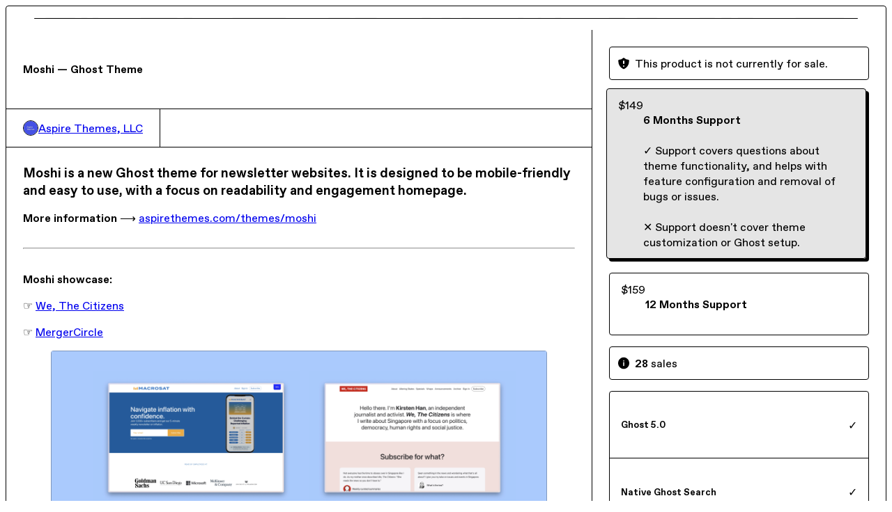

--- FILE ---
content_type: text/html; charset=utf-8
request_url: https://aspirethemes.gumroad.com/l/moshi?ref=moshi.aspirethemes.com
body_size: 5837
content:
<!DOCTYPE html>
<html lang="en">
  <head prefix="og: http://ogp.me/ns# fb: http://ogp.me/ns/fb# gumroad: http://ogp.me/ns/fb/gumroad#">
    <link rel="dns-prefetch" href="//assets.gumroad.com">
    <link rel="dns-prefetch" href="//static-2.gumroad.com">
    <link rel="dns-prefetch" href="//public-files.gumroad.com">
  <title inertia>Moshi — Ghost Theme</title>
  <meta name="action-cable-url" content="wss://cable.gumroad.com/cable" />
  <link rel="stylesheet" crossorigin="anonymous" href="https://assets.gumroad.com/packs/css/design-e5d8d677.css" />
    <style>:root{--accent: 54 169 174;--contrast-accent: 255 255 255;--font-family: "ABC Favorit", "ABC Favorit", sans-serif;--color: 0 0 0;--primary: var(--color);--contrast-primary: 255 255 255;--filled: 255 255 255;--contrast-filled: var(--color);--body-bg: #ffffff;--active-bg: rgb(var(--color) / var(--gray-1));--border-alpha: 1}body{background-color:#ffffff;color:#000;font-family:"ABC Favorit", "ABC Favorit", sans-serif}
</style>

  <meta name="csrf-param" content="authenticity_token" />
<meta name="csrf-token" content="foFIHGTXErAH9EftB7f1Y_s9HPbuAWTnCA1ziMS4VkO4iznoQs7njgQlgHO6Rd8nVXaHxb0dIRvwYh0ZK6FF7w" />
  <meta charset="utf-8">
  <meta content="149071038533330" property="fb:app_id">
  <meta content="http://www.facebook.com/gumroad" property="fb:page_id">
  <meta property="twitter:site" value="@gumroad">
  
    <meta content="Gumroad" property="og:site_name">
    <meta content="https://aspirethemes.gumroad.com/l/moshi" property="og:url">
    <meta content="Moshi is a new Ghost theme for newsletter websites. It is designed to be mobile-friendly and easy to use, with a focus on readability and engagement homepage.More information ⟶ aspirethemes.com/themes/moshiMoshi showcase:☞ We, The Citizens☞ MergerCircleMore Ghost Themes ⟶ aspirethemes.com" property="og:description">
    <meta content="Moshi is a new Ghost theme for newsletter websites. It is designed to be mobile-friendly and easy to use, with a focus on readability and engagement homepage.More information ⟶ aspirethemes.com/themes/moshiMoshi showcase:☞ We, The Citizens☞ MergerCircleMore Ghost Themes ⟶ aspirethemes.com" name="description">
    <meta content="wwkns" property="product:retailer_item_id">
    <meta content="149.0" property="product:price:amount">
    <meta content="USD" property="product:price:currency">
    <meta content="gumroad:product" property="og:type">
    <meta property="twitter:card" value="summary_large_image" />
<meta property="twitter:title" value="Moshi — Ghost Theme" />
<meta property="twitter:domain" value="Gumroad" />
<meta property="twitter:description" value="Moshi is a new Ghost theme for newsletter websites. It is designed to be mobile-friendly and easy to use, with a focus on readability and engagement homepage.More information ⟶ aspirethemes.com/the..." />
<meta property="twitter:image" value="https://public-files.gumroad.com/a14wh5w1u23hmc0f5v7k3h2dbigz" />

      <link rel="preload" as="image" href="https://public-files.gumroad.com/a14wh5w1u23hmc0f5v7k3h2dbigz">
      <link rel="preload" as="image" href="https://public-files.gumroad.com/7c9oo4s2bfsjsuuc7svpb82eawff">
  <meta property="og:image" content="https://public-files.gumroad.com/a14wh5w1u23hmc0f5v7k3h2dbigz">
  <meta property="og:image:alt" content="">
  <meta property="og:title" content="Moshi — Ghost Theme">
  <meta property="gr:google_analytics:enabled" content="false">
  <meta property="gr:fb_pixel:enabled" content="false">
  <meta property="gr:logged_in_user:id" content="">
  <meta property="gr:environment" value="production">
  <meta property="gr:page:type" content="product">
  <meta property="gr:facebook_sdk:enabled" content="false">
  <meta content="initial-scale = 1.0, width = device-width" name="viewport">
  <meta property="stripe:pk" value="pk_live_Db80xIzLPWhKo1byPrnERmym">
  <meta property="stripe:api_version" value="2023-10-16; risk_in_requirements_beta=v1; retrieve_tax_forms_beta=v1;">
  <link href="/opensearch.xml" rel="search" type="application/opensearchdescription+xml" title="Gumroad">
    <link href="https://aspirethemes.gumroad.com/l/moshi" rel="canonical">


    <link href="https://public-files.gumroad.com/6wx4bqmhfhtou4oimg1xrbdux9l7" rel="shortcut icon">
</head>

  <body id="product_page" class="group/body mac" style="">
    <div id="design-settings" data-settings="{&quot;font&quot;:{&quot;name&quot;:&quot;ABC Favorit&quot;,&quot;url&quot;:&quot;https://assets.gumroad.com/assets/ABCFavorit-Regular-26182c8c3addf6e4f8889817249c23b22c93233a8212e5e86574459e4dc926e2.woff2&quot;}}" style="display: none;"></div>
    <div id="user-agent-info" data-settings="{&quot;is_mobile&quot;:false}" style="display: none;"></div>
    <div class="react-entry-point" style="display:contents" id="Alert-react-component-90ae31b2-0b2c-4da4-8095-870fe765bc41"><div role="alert" class="bg-filled fixed top-4 left-1/2 w-max max-w-[calc(100vw-2rem)] px-4 py-2 md:max-w-sm invisible" style="transform:translateX(-50%) translateY(calc(-100% - var(--spacer-4)));transition:all 0.3s ease-out 0.5s;z-index:var(--z-index-tooltip)"></div></div>
      <script type="application/json" class="js-react-on-rails-component" data-component-name="Alert" data-dom-id="Alert-react-component-90ae31b2-0b2c-4da4-8095-870fe765bc41">{"initial":null}</script>
      


    <div class="flex flex-col lg:flex-row h-screen">
      <main class="flex-1 flex flex-col lg:h-screen overflow-y-auto">
        <div class="flex-1 flex flex-col">
          


<noscript>
  <div id="javascript-notice">
    <strong>JavaScript is required to buy this product.</strong>
    Enable JavaScript in your browser settings and refresh this page to continue.
  </div>
</noscript>



  <script type="application/json" id="js-react-on-rails-context">{"railsEnv":"production","inMailer":false,"i18nLocale":"en","i18nDefaultLocale":"en","rorVersion":"14.0.4","rorPro":false,"href":"https://aspirethemes.gumroad.com/l/moshi?ref=moshi.aspirethemes.com","location":"/l/moshi?ref=moshi.aspirethemes.com","scheme":"https","host":"aspirethemes.gumroad.com","port":null,"pathname":"/l/moshi","search":"ref=moshi.aspirethemes.com","httpAcceptLanguage":null,"design_settings":{"font":{"name":"ABC Favorit","url":"https://assets.gumroad.com/assets/ABCFavorit-Regular-26182c8c3addf6e4f8889817249c23b22c93233a8212e5e86574459e4dc926e2.woff2"}},"domain_settings":{"scheme":"https","app_domain":"gumroad.com","root_domain":"gumroad.com","short_domain":"gum.co","discover_domain":"gumroad.com","third_party_analytics_domain":"gumroad-analytics.com","api_domain":"api.gumroad.com"},"user_agent_info":{"is_mobile":false},"logged_in_user":null,"current_seller":null,"csp_nonce":"ew+RTGU5VpVLTg3mCQDHGUEP4rUWnMtm8ZXCUUpWa4o=","locale":"en-US","feature_flags":{"require_email_typo_acknowledgment":true},"serverSide":false}</script>
<div class="react-entry-point" style="display:contents" id="ProductPage-react-component-9b543910-80d6-4bc5-8a50-fc9010e4508e"><div class="product"><section aria-label="Product information bar" class="border-0" style="overflow:hidden;padding:0;height:0;transition:var(--transition-duration);flex-shrink:0;position:fixed;top:0;left:0;right:0;z-index:var(--z-index-menubar)"><div class="product-cta" style="transition:var(--transition-duration);margin-top:0"><div itemscope="" itemProp="offers" itemType="https://schema.org/Offer" class="flex items-center"><span class="group/tooltip relative inline-grid right"><span aria-describedby=":R4l:" style="display:contents"><div class="relative grid grid-flow-col border border-r-0 border-border"><div class="bg-accent px-2 py-1 text-accent-foreground" itemProp="price" content="149">$149</div><div class="border-border border-r-transparent border-[calc(0.5lh+--spacing(1))] border-l-1"></div><div class="absolute top-0 right-px bottom-0 border-accent border-r-transparent border-[calc(0.5lh+--spacing(1))] border-l-1"></div></div></span><span role="tooltip" id=":R4l:" class="absolute z-30 hidden w-40 max-w-max rounded-md bg-primary p-3 text-primary-foreground group-focus-within/tooltip:block group-hover/tooltip:block top-1/2 -translate-y-1/2 left-full translate-x-2"><div class="absolute border-6 border-transparent top-1/2 -translate-y-1/2 right-full border-r-primary"></div>$149</span></span><link itemProp="url" href="https://aspirethemes.gumroad.com/l/moshi"/><div itemProp="availability" hidden="">https://schema.org/InStock</div><div itemProp="priceCurrency" hidden="">usd</div><div itemProp="seller" itemType="https://schema.org/Person" hidden=""><div itemProp="name" hidden="">Aspire Themes, LLC</div></div></div><h3>Moshi — Ghost Theme</h3></div></section><section class="border-b border-border"><div class="mx-auto w-full max-w-product-page lg:py-16 p-4 lg:px-8"><article class="product"><figure class="group relative col-[1/-1]" aria-label="Product preview"><button class="absolute top-1/2 z-1 mx-3 h-8 w-8 -translate-y-1/2 items-center justify-center rounded-full border border-border bg-background hidden group-hover:flex right-0" aria-label="Show next cover"><span class="icon icon-arrow-right"></span></button><div class="flex h-full snap-x snap-mandatory items-center overflow-x-scroll overflow-y-hidden [scrollbar-width:none] [&amp;::-webkit-scrollbar]:hidden" style="aspect-ratio:1.7777777777777777"><div role="tabpanel" id="cbfb4f5d17a8b5f4b3af376030af82f0" class="mt-0! flex min-h-[1px] flex-[1_0_100%] snap-start justify-center border-0! p-0!"></div><div role="tabpanel" id="bc8c58fab133f9bacbb5fa126dbefd3b" class="mt-0! flex min-h-[1px] flex-[1_0_100%] snap-start justify-center border-0! p-0!"></div></div><div role="tablist" aria-label="Select a cover" class="absolute bottom-0 flex w-full flex-wrap justify-center gap-2 p-3"><div role="tab" aria-label="Show cover 1" aria-selected="true" aria-controls="cbfb4f5d17a8b5f4b3af376030af82f0" class="block rounded-full border border-current p-2 bg-current"></div><div role="tab" aria-label="Show cover 2" aria-selected="false" aria-controls="bc8c58fab133f9bacbb5fa126dbefd3b" class="block rounded-full border border-current bg-background p-2"></div></div></figure><section><header><h1 itemProp="name">Moshi — Ghost Theme</h1></header><section class="details"><div style="display:flex;align-items:center;gap:var(--spacer-2);flex-wrap:wrap"><a href="https://aspirethemes.gumroad.com/" target="_blank" class="user relative" rel="noreferrer"><img class="user-avatar" src="https://public-files.gumroad.com/6wx4bqmhfhtou4oimg1xrbdux9l7"/>Aspire Themes, LLC</a></div></section><section><div class="rich-text"><h3>Moshi is a new Ghost theme for newsletter websites. It is designed to be mobile-friendly and easy to use, with a focus on readability and engagement homepage.</h3><p><strong>More information</strong> ⟶ <a href="https://aspirethemes.com/themes/moshi" target="_blank" rel="noopener noreferrer nofollow">aspirethemes.com/themes/moshi</a></p><hr><p><strong>Moshi showcase:</strong></p><p>☞ <a href="https://www.wethecitizens.net/" target="_blank" rel="noopener noreferrer nofollow">We, The Citizens</a></p><p>☞ <a href="https://www.mergercircle.com/" target="_blank" rel="noopener noreferrer nofollow">MergerCircle</a></p><figure><img src="https://public-files.gumroad.com/t1kr85n81o5gs913d4ryoldsuaef"><p class="figcaption"></p></figure><hr><figure><img src="https://public-files.gumroad.com/u3mty6mxg0eoaqnejdi0s9xzyc7d"><p class="figcaption"></p></figure><hr><p><strong>More Ghost Themes ⟶</strong> <a href="https://aspirethemes.com/" target="_blank" rel="noopener noreferrer nofollow">aspirethemes.com</a></p></div></section></section><section><section><div role="status" class="warning">This product is not currently for sale.</div><div class="radio-buttons" role="radiogroup" itemProp="offers" itemType="https://schema.org/AggregateOffer" itemscope=""><button class="button" type="button" role="radio" aria-checked="true" aria-label="6 Months Support" itemProp="offer" itemType="https://schema.org/Offer" itemscope=""><div class="inline-flex align-middle px-3 py-2 bg-background text-foreground border border-border truncate rounded-full">$149<div itemProp="price" hidden="">149</div><div itemProp="priceCurrency" hidden="">usd</div></div><div><h4>6 Months Support</h4><div>✓ Support covers questions about theme functionality, and helps with feature configuration and removal of bugs or issues.<br/><br/>✕ Support doesn&#x27;t cover theme customization or Ghost setup.</div></div></button><button class="button" type="button" role="radio" aria-checked="false" aria-label="12 Months Support" itemProp="offer" itemType="https://schema.org/Offer" itemscope=""><div class="inline-flex align-middle px-3 py-2 bg-background text-foreground border border-border truncate rounded-full">$159<div itemProp="price" hidden="">159</div><div itemProp="priceCurrency" hidden="">usd</div></div><div><h4>12 Months Support</h4></div></button><div itemProp="offerCount" hidden="">2</div><div itemProp="lowPrice" hidden="">149</div><div itemProp="priceCurrency" hidden="">usd</div></div><div role="status" class="info"><span><strong>28</strong> <!-- -->sale<!-- -->s</span></div><div class="stack"><div><h5>Ghost 5.0</h5><div>✓</div></div><div><h5>Native Ghost Search</h5><div>✓</div></div><div><h5>Native Ghost Comments</h5><div>✓</div></div><div><h5>Ghost Custom Settings</h5><div>✓</div></div><div><h5>Ghost Native Landing Pages</h5><div>✓</div></div><div><h5>Size</h5><div>1.05 MB</div></div></div><div class="grid grid-cols-[1fr_auto] gap-2"><div class="combobox"><div role="combobox" aria-expanded="false" aria-controls=":R5op9:" tabindex="0" class="input" aria-label="Add to wishlist"><span class="fake-input text-singleline">Add to wishlist</span><span class="icon icon-outline-cheveron-down"></span></div><div hidden=""><datalist id=":R5op9:"><div role="option" id=":R5op9:-0" class=""><div><span class="icon icon-plus"></span> New wishlist</div></div></datalist></div></div><details class="popover toggle"><summary aria-label="Share" aria-haspopup="true" aria-expanded="false"><span class="group/tooltip relative inline-grid bottom"><span aria-describedby=":Rpop9:" style="display:contents"><button class="button" type="button" aria-label="Share"><span class="icon icon-share"></span></button></span><span role="tooltip" id=":Rpop9:" class="absolute z-30 hidden w-40 max-w-max rounded-md bg-primary p-3 text-primary-foreground group-focus-within/tooltip:block group-hover/tooltip:block left-1/2 -translate-x-1/2 top-full translate-y-2"><div class="absolute border-6 border-transparent left-1/2 -translate-x-1/2 bottom-full border-b-primary"></div>Share</span></span></summary><div class="dropdown" style="translate:min(0px - 100% - var(--spacer-4), 0px);max-width:calc(0px - 2 * var(--spacer-4))"><div class="grid grid-cols-1 gap-4"><a class="button button-social-twitter button-w-i button-twitter" href="https://twitter.com/intent/tweet?url=https%3A%2F%2Faspirethemes.gumroad.com%2Fl%2Fmoshi&amp;text=Buy%20Moshi%20%E2%80%94%20Ghost%20Theme%20on%20%40Gumroad" target="_blank" rel="noopener noreferrer">Share on X</a><a class="button button-social-facebook button-w-i button-facebook" href="https://www.facebook.com/sharer/sharer.php?u=https%3A%2F%2Faspirethemes.gumroad.com%2Fl%2Fmoshi&amp;quote=Moshi%20%E2%80%94%20Ghost%20Theme" target="_blank" rel="noopener noreferrer">Share on Facebook</a><span class="group/tooltip relative inline-grid bottom"><span aria-describedby=":R79op9:" style="display:contents"><span class="contents"><button class="button" type="button" aria-label="Copy product URL"><span class="icon icon-link"></span> Copy link</button></span></span><span role="tooltip" id=":R79op9:" class="absolute z-30 hidden w-40 max-w-max rounded-md bg-primary p-3 text-primary-foreground group-focus-within/tooltip:block group-hover/tooltip:block left-1/2 -translate-x-1/2 top-full translate-y-2"><div class="absolute border-6 border-transparent left-1/2 -translate-x-1/2 bottom-full border-b-primary"></div>Copy product URL</span></span></div></div></details></div><div class="text-center">30-day money back guarantee</div></section></section></article></div></section><footer class="px-4 py-8 text-center lg:py-16"><div>Powered by <a href="https://gumroad.com/" class="logo-full" aria-label="Gumroad"></a></div></footer></div></div>
      <script type="application/json" class="js-react-on-rails-component" data-component-name="ProductPage" data-dom-id="ProductPage-react-component-9b543910-80d6-4bc5-8a50-fc9010e4508e">{"product":{"id":"A2XniPCxBQ_8JweLNNjcVw==","permalink":"wwkns","name":"Moshi — Ghost Theme","seller":{"id":"8769258844667","name":"Aspire Themes, LLC","avatar_url":"https://public-files.gumroad.com/6wx4bqmhfhtou4oimg1xrbdux9l7","profile_url":"https://aspirethemes.gumroad.com/"},"collaborating_user":null,"covers":[{"url":"https://public-files.gumroad.com/a14wh5w1u23hmc0f5v7k3h2dbigz","original_url":"https://public-files.gumroad.com/e5lpgauvjk14qubtplix14z0740k","thumbnail":null,"id":"cbfb4f5d17a8b5f4b3af376030af82f0","type":"image","filetype":"png","width":670,"height":376,"native_width":2560,"native_height":1440},{"url":"https://public-files.gumroad.com/7c9oo4s2bfsjsuuc7svpb82eawff","original_url":"https://public-files.gumroad.com/2hztl113yl3nfy0hi9o2coyqk3u6","thumbnail":null,"id":"bc8c58fab133f9bacbb5fa126dbefd3b","type":"image","filetype":"png","width":670,"height":376,"native_width":5120,"native_height":2880}],"main_cover_id":"cbfb4f5d17a8b5f4b3af376030af82f0","thumbnail_url":null,"quantity_remaining":null,"long_url":"https://aspirethemes.gumroad.com/l/moshi","is_sales_limited":false,"ratings":null,"custom_button_text_option":"pay_prompt","is_compliance_blocked":false,"is_published":false,"is_stream_only":false,"streamable":false,"sales_count":28,"summary":null,"attributes":[{"name":"Ghost 5.0","value":"✓"},{"name":"Native Ghost Search","value":"✓"},{"name":"Native Ghost Comments","value":"✓"},{"name":"Ghost Custom Settings","value":"✓"},{"name":"Ghost Native Landing Pages","value":"✓"},{"name":"Size","value":"1.05 MB"}],"description_html":"\u003ch3\u003eMoshi is a new Ghost theme for newsletter websites. It is designed to be mobile-friendly and easy to use, with a focus on readability and engagement homepage.\u003c/h3\u003e\u003cp\u003e\u003cstrong\u003eMore information\u003c/strong\u003e ⟶ \u003ca href=\"https://aspirethemes.com/themes/moshi\" target=\"_blank\" rel=\"noopener noreferrer nofollow\"\u003easpirethemes.com/themes/moshi\u003c/a\u003e\u003c/p\u003e\u003chr\u003e\u003cp\u003e\u003cstrong\u003eMoshi showcase:\u003c/strong\u003e\u003c/p\u003e\u003cp\u003e☞ \u003ca href=\"https://www.wethecitizens.net/\" target=\"_blank\" rel=\"noopener noreferrer nofollow\"\u003eWe, The Citizens\u003c/a\u003e\u003c/p\u003e\u003cp\u003e☞ \u003ca href=\"https://www.mergercircle.com/\" target=\"_blank\" rel=\"noopener noreferrer nofollow\"\u003eMergerCircle\u003c/a\u003e\u003c/p\u003e\u003cfigure\u003e\u003cimg src=\"https://public-files.gumroad.com/t1kr85n81o5gs913d4ryoldsuaef\"\u003e\u003cp class=\"figcaption\"\u003e\u003c/p\u003e\u003c/figure\u003e\u003chr\u003e\u003cfigure\u003e\u003cimg src=\"https://public-files.gumroad.com/u3mty6mxg0eoaqnejdi0s9xzyc7d\"\u003e\u003cp class=\"figcaption\"\u003e\u003c/p\u003e\u003c/figure\u003e\u003chr\u003e\u003cp\u003e\u003cstrong\u003eMore Ghost Themes ⟶\u003c/strong\u003e \u003ca href=\"https://aspirethemes.com/\" target=\"_blank\" rel=\"noopener noreferrer nofollow\"\u003easpirethemes.com\u003c/a\u003e\u003c/p\u003e","currency_code":"usd","price_cents":14900,"rental_price_cents":null,"pwyw":null,"eligible_for_installment_plans":true,"allow_installment_plan":false,"installment_plan":null,"is_legacy_subscription":false,"is_tiered_membership":false,"is_physical":false,"custom_view_content_button_text":null,"is_multiseat_license":false,"hide_sold_out_variants":false,"native_type":"digital","preorder":null,"duration_in_months":null,"rental":null,"is_quantity_enabled":false,"free_trial":null,"recurrences":null,"options":[{"id":"3KbatkPONNySr01cLtDxbw==","name":"6 Months Support","quantity_left":null,"description":"✓ Support covers questions about theme functionality, and helps with feature configuration and removal of bugs or issues.\n\n✕ Support doesn't cover theme customization or Ghost setup.","price_difference_cents":0,"recurrence_price_values":null,"is_pwyw":false,"duration_in_minutes":null},{"id":"Ew6yv5_jo59KwrHbboarlQ==","name":"12 Months Support","quantity_left":null,"description":"","price_difference_cents":1000,"recurrence_price_values":null,"is_pwyw":false,"duration_in_minutes":null}],"analytics":{"google_analytics_id":null,"facebook_pixel_id":"","free_sales":true},"has_third_party_analytics":false,"ppp_details":null,"can_edit":false,"refund_policy":{"title":"30-day money back guarantee","fine_print":null,"updated_at":"2025-08-19"},"bundle_products":[],"public_files":[],"audio_previews_enabled":true},"discount_code":null,"purchase":null,"wishlists":[],"currency_code":"usd","show_ratings_filter":false,"creator_profile":{"external_id":"8769258844667","avatar_url":"https://public-files.gumroad.com/6wx4bqmhfhtou4oimg1xrbdux9l7","name":"Aspire Themes, LLC","twitter_handle":null,"subdomain":"aspirethemes.gumroad.com"},"sections":[],"main_section_index":0}</script>
      


        </div>
      </main>
    </div>
    <script src="https://assets.gumroad.com/assets/application-cbf244e9109e70d7b04497041636f00173a1e588f9b879b3a3ef11f8dfb86e5c.js" type="66f2e706f6ba3fb7e4898605-text/javascript"></script>
    
        <script src="https://assets.gumroad.com/packs/js/webpack-runtime-30e5b4b87ec28930eb3c.js" defer="defer" type="66f2e706f6ba3fb7e4898605-text/javascript"></script>
<script src="https://assets.gumroad.com/packs/js/webpack-commons-bf59f81717f05dfa378a.js" defer="defer" type="66f2e706f6ba3fb7e4898605-text/javascript"></script>
<script src="https://assets.gumroad.com/packs/js/4310-ecaa7a995dfa33e2a4ed.js" defer="defer" type="66f2e706f6ba3fb7e4898605-text/javascript"></script>
<script src="https://assets.gumroad.com/packs/js/product-29ebb76f2bd162b840db.js" defer="defer" type="66f2e706f6ba3fb7e4898605-text/javascript"></script>

  <script src="/cdn-cgi/scripts/7d0fa10a/cloudflare-static/rocket-loader.min.js" data-cf-settings="66f2e706f6ba3fb7e4898605-|49" defer></script><script defer src="https://static.cloudflareinsights.com/beacon.min.js/vcd15cbe7772f49c399c6a5babf22c1241717689176015" integrity="sha512-ZpsOmlRQV6y907TI0dKBHq9Md29nnaEIPlkf84rnaERnq6zvWvPUqr2ft8M1aS28oN72PdrCzSjY4U6VaAw1EQ==" nonce="ew+RTGU5VpVLTg3mCQDHGUEP4rUWnMtm8ZXCUUpWa4o=" data-cf-beacon='{"rayId":"9ada03884daf6c75","version":"2025.9.1","serverTiming":{"name":{"cfExtPri":true,"cfEdge":true,"cfOrigin":true,"cfL4":true,"cfSpeedBrain":true,"cfCacheStatus":true}},"token":"5070e21320304a1ba2b0a42ce9682840","b":1}' crossorigin="anonymous"></script>
</body>
</html>


--- FILE ---
content_type: application/javascript
request_url: https://assets.gumroad.com/packs/js/webpack-runtime-30e5b4b87ec28930eb3c.js
body_size: 2975
content:
(()=>{"use strict";var e,d,a,c,f={},b={};function r(e){var d=b[e];if(void 0!==d)return d.exports;var a=b[e]={id:e,loaded:!1,exports:{}};return f[e].call(a.exports,a,a.exports,r),a.loaded=!0,a.exports}r.m=f,e=[],r.O=(d,a,c,f)=>{if(!a){var b=1/0;for(i=0;i<e.length;i++){a=e[i][0],c=e[i][1],f=e[i][2];for(var t=!0,o=0;o<a.length;o++)(!1&f||b>=f)&&Object.keys(r.O).every((e=>r.O[e](a[o])))?a.splice(o--,1):(t=!1,f<b&&(b=f));if(t){e.splice(i--,1);var n=c();void 0!==n&&(d=n)}}return d}f=f||0;for(var i=e.length;i>0&&e[i-1][2]>f;i--)e[i]=e[i-1];e[i]=[a,c,f]},r.n=e=>{var d=e&&e.__esModule?()=>e.default:()=>e;return r.d(d,{a:d}),d},a=Object.getPrototypeOf?e=>Object.getPrototypeOf(e):e=>e.__proto__,r.t=function(e,c){if(1&c&&(e=this(e)),8&c)return e;if("object"==typeof e&&e){if(4&c&&e.__esModule)return e;if(16&c&&"function"==typeof e.then)return e}var f=Object.create(null);r.r(f);var b={};d=d||[null,a({}),a([]),a(a)];for(var t=2&c&&e;"object"==typeof t&&!~d.indexOf(t);t=a(t))Object.getOwnPropertyNames(t).forEach((d=>b[d]=()=>e[d]));return b.default=()=>e,r.d(f,b),f},r.d=(e,d)=>{for(var a in d)r.o(d,a)&&!r.o(e,a)&&Object.defineProperty(e,a,{enumerable:!0,get:d[a]})},r.f={},r.e=e=>Promise.all(Object.keys(r.f).reduce(((d,a)=>(r.f[a](e,d),d)),[])),r.u=e=>7217===e?"js/7217-f1a7842282c52799d5d2.js":3068===e?"js/3068-837083d205373655f102.js":9785===e?"js/9785-b255e20a6519035ed91b.js":5248===e?"js/5248-531e3bef34975aa344f0.js":487===e?"js/487-06f34d32faaec3411524.js":4014===e?"js/4014-d08cb8b1c11f692ff2a3.js":"js/"+e+"-"+{365:"1542fee0bc07a745fa60",465:"10b8013480dd53513e0b",593:"557a5f4b49eca53d81a4",613:"2f9dc1b36b311ddd040f",832:"f9ed3dc844a2fd50bb3a",948:"f738d693472005fcf9df",1114:"d0950e4bd2ae24cc4b6e",1206:"79487fe85afd7fb6d318",1244:"1560bf9ee1849833926b",1248:"b98bee6d52040c970a88",1284:"9007ad1f94927d5188fc",1388:"0886fb7544ae753dc119",1516:"d52dc11f65d9bd726ea3",1597:"1c7e2a7ca1e64d78bd20",1679:"47eff6b26f8cc560978a",1692:"051ac1a8f4e3c35f4919",1917:"1fc5b672676d9ae57512",2080:"1dabfbc1b0fb1f33fea9",2215:"e352a009366f2ca6f66f",2224:"7ce25b522fef7002590d",2263:"3fb142752d759b40343e",2327:"3f059c9bc2f5bea3e72f",2348:"112edeab2e8ce0f67cd2",2365:"07ad1ed932e62fc25b38",2417:"84d1fdcd5efce3dc4270",2440:"6f7bbd9681c89bd917a5",2449:"b9feb0e1b2b4f66d079f",2481:"a3b4896f3470149e68ca",2497:"79e21b2d3680cf54ced4",2565:"fb10591e5e4ccc140546",2647:"da1e6e9026acb83895dc",2703:"c4fab64e9a595cccd0f3",2887:"f0053f116b4897f4c127",2994:"45130c80495e55b60fd5",3075:"f56d730fd9dab620bc6f",3128:"29354474c65e060c64d1",3293:"081c363220700ec3a163",3311:"630f49c3c8c1dc9836f8",3534:"b2451f8fbbf7b4c37abe",3574:"c69baf82f1ef13b29f62",3704:"aaadbb0181aa476ef434",3821:"887e1dffedcf9f44b34b",3861:"4c8798d7470ebe5f6f0d",3919:"06f039ec3cc017b9270e",3968:"8bde4f93f525e372e6ea",3993:"95f7452fd5bac8243c2e",4026:"ce3a8b5c455d609b2469",4302:"6ad1d30f8f6f14aa58de",4345:"7342920682b5ccf9ce77",4349:"959bf389c77e61213ecb",4445:"89853568edb60873d9d1",4521:"5e87516410bf1abe90ab",4686:"22e0e9da4fb3108c463d",4709:"99cc1078425f2144b94a",4741:"ac0ad721cdfb65edbe99",4840:"f014878eae6d54fccc77",5048:"33b0c4c83372e350f09c",5061:"d7207f154df910981d4f",5213:"d14495bed0f977b030c9",5226:"5cbba4d2cbf0bda2a3e9",5456:"53a1d442881eab46b923",5904:"dd3a7e7c71e6657f5eb7",5927:"e15607b8aae479a5fa5c",6096:"e113b181ac28cbb37ad5",6099:"2bbda6a116f276cfb1d9",6110:"2b7d84bff37eef10dcc8",6179:"b51998e4dc00b10db4ca",6236:"a1a702b4be4ae10944b9",6279:"2642504623f877bd35a9",6364:"5f4f8df4a8cc6ea31901",6396:"576e5c8e4838b662a59d",6545:"fc3df7457ea78df94051",6616:"fe12615d9a2a30d0ad8f",6617:"3cb7161077c9510eca5a",6682:"f90835d9a89de80902b6",6730:"17c13b8ba766caa8e046",6993:"470b651f6f073ae04874",7078:"b791b9f2d1be554928b9",7085:"a030e1660208987168f1",7224:"fa0f6512c208e537b498",7327:"e13465212c95a337ca68",7390:"f0d835194b860559ee4a",7517:"f2799134b7ed7a958772",7520:"a8e4dc5933995056987e",7527:"8f21d82eb60b68a41b49",7872:"07e1ca578086846228a7",7898:"3547e45933132918ebc8",8088:"47d85a888fb6e378b963",8123:"8c437e34fcc5f5d4da76",8365:"075a2497ea4d8a7b00a6",8459:"bd3bca5fa59dbad0656b",8747:"0837d4d0881ff86a90f3",8751:"fe94853dc9b5dc3544f5",8792:"51c9c34f254b406a75bb",8994:"9d8f0ca003fdc180ca9b",9156:"7b535670a0e3f8709a56",9259:"f69d4ac83f93aff6f4f8",9281:"aed24269dc3cced1cb4d",9299:"faba15ed3edf8a8256a9",9365:"d35f6f2210355f0f95b7",9708:"e45ee4158a1099b59de8",9728:"42aa4e76376dae4b3f2b",9799:"0b9b87a17e864b4df418",9977:"896e885227c6d0d4c250"}[e]+".chunk.js",r.miniCssF=e=>{},r.g=function(){if("object"==typeof globalThis)return globalThis;try{return this||new Function("return this")()}catch(e){if("object"==typeof window)return window}}(),r.o=(e,d)=>Object.prototype.hasOwnProperty.call(e,d),c={},r.l=(e,d,a,f)=>{if(c[e])c[e].push(d);else{var b,t;if(void 0!==a)for(var o=document.getElementsByTagName("script"),n=0;n<o.length;n++){var i=o[n];if(i.getAttribute("src")==e){b=i;break}}b||(t=!0,(b=document.createElement("script")).charset="utf-8",b.timeout=120,r.nc&&b.setAttribute("nonce",r.nc),b.src=e),c[e]=[d];var s=(d,a)=>{b.onerror=b.onload=null,clearTimeout(l);var f=c[e];if(delete c[e],b.parentNode&&b.parentNode.removeChild(b),f&&f.forEach((e=>e(a))),d)return d(a)},l=setTimeout(s.bind(null,void 0,{type:"timeout",target:b}),12e4);b.onerror=s.bind(null,b.onerror),b.onload=s.bind(null,b.onload),t&&document.head.appendChild(b)}},r.r=e=>{"undefined"!=typeof Symbol&&Symbol.toStringTag&&Object.defineProperty(e,Symbol.toStringTag,{value:"Module"}),Object.defineProperty(e,"__esModule",{value:!0})},r.nmd=e=>(e.paths=[],e.children||(e.children=[]),e),r.p="https://assets.gumroad.com/packs/",(()=>{var e={7311:0,1475:0};r.f.j=(d,a)=>{var c=r.o(e,d)?e[d]:void 0;if(0!==c)if(c)a.push(c[2]);else if(/^(1475|7311)$/.test(d))e[d]=0;else{var f=new Promise(((a,f)=>c=e[d]=[a,f]));a.push(c[2]=f);var b=r.p+r.u(d),t=new Error;r.l(b,(a=>{if(r.o(e,d)&&(0!==(c=e[d])&&(e[d]=void 0),c)){var f=a&&("load"===a.type?"missing":a.type),b=a&&a.target&&a.target.src;t.message="Loading chunk "+d+" failed.\n("+f+": "+b+")",t.name="ChunkLoadError",t.type=f,t.request=b,c[1](t)}}),"chunk-"+d,d)}},r.O.j=d=>0===e[d];var d=(d,a)=>{var c,f,b=a[0],t=a[1],o=a[2],n=0;if(b.some((d=>0!==e[d]))){for(c in t)r.o(t,c)&&(r.m[c]=t[c]);if(o)var i=o(r)}for(d&&d(a);n<b.length;n++)f=b[n],r.o(e,f)&&e[f]&&e[f][0](),e[f]=0;return r.O(i)},a=globalThis.webpackChunk=globalThis.webpackChunk||[];a.forEach(d.bind(null,0)),a.push=d.bind(null,a.push.bind(a))})(),r.nc=void 0})();
//# sourceMappingURL=webpack-runtime-30e5b4b87ec28930eb3c.js.map